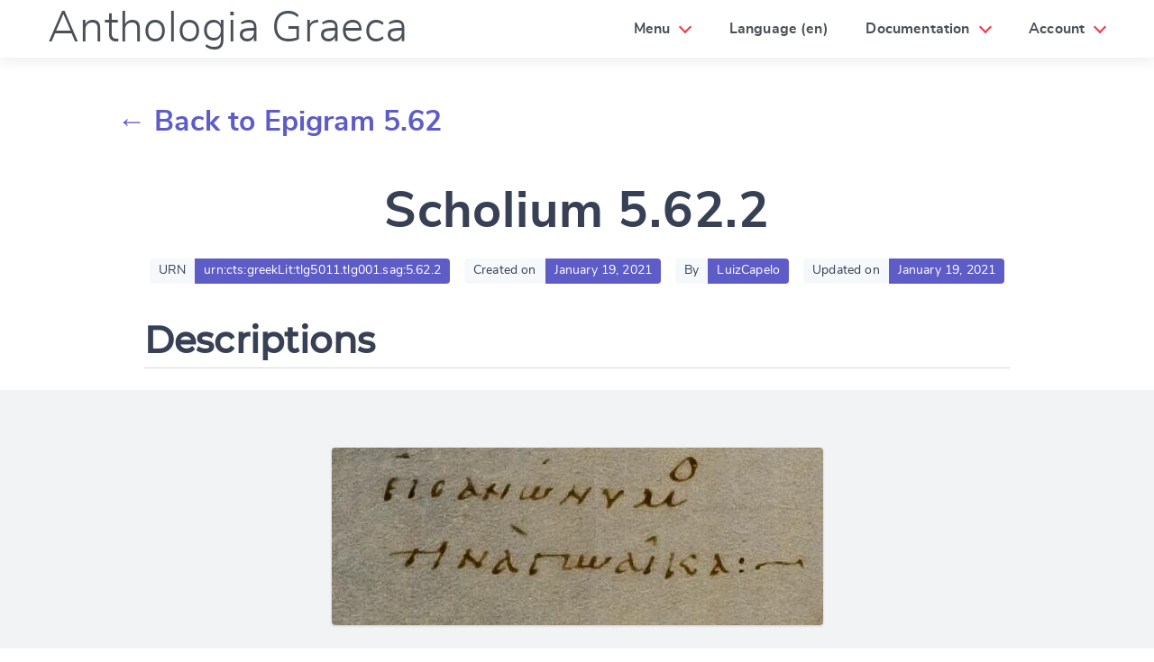

--- FILE ---
content_type: text/html; charset=utf-8
request_url: https://anthologiagraeca.org/passages/urn:cts:greekLit:tlg5011.tlg001.sag:5.62.2/
body_size: 5419
content:


<!DOCTYPE html>
<html>
    <head>
        <meta name="viewport" content="width=device-width, initial-scale=1, maximum-scale=1, user-scalable=0"/>
        <meta charset="UTF-8"/>
        <title>Scholium 5.62.2 — Anthologia Graeca</title>
        <meta http-equiv="X-UA-Compatible" content="IE=edge;"/>
        <link href="/static/web/vendors/cirrus.0.6.3.min.css" type="text/css" rel="stylesheet"/>
        <link href="/static/web/css/fonts.css" type="text/css" rel="stylesheet"/>
        <link href="/static/web/css/styles.css" type="text/css" rel="stylesheet"/>
        <!-- Lightest blank gif, avoids an extra query to the server. -->
        <link rel="icon" href="data:;base64,iVBORw0KGgo=">
        
    <link href="/static/web/vendors/accessible-autocomplete.min.css" type="text/css" rel="stylesheet"/>

    </head>
    <body class="u-flex u-flex-column"
        data-controller="modals"
        data-action="keyup@window->modals#closeAll load@window->modals#openOnHash"
        >
        <header class="header unselectable header-animated">
            <div class="header-brand">
                <div class="nav-item">
                    <h1 class="title font-alt">
                        <a class="font-light" href="/">
                            Anthologia Graeca
                        </a>
                    </h1>
                </div>
                <!-- Responsive: in use for hamburger menu (small size) -->
                <div class="nav-item nav-btn" id="header-btn"> <span></span> <span></span> <span></span> </div>
            </div>
            <nav class="header-nav" id="header-menu">
                <div class="nav-right">
                    <div class="nav-item has-sub toggle-hover">
                        <a class="nav-dropdown-link">Menu</a>
                        <ul class="dropdown-menu dropdown-animated" role="menu">
                            <li role="menu-item"><a href="/">Epigrams</a></li>
                            <li role="menu-item"><a href="/authors/">Authors</a></li>
                            <li role="menu-item"><a href="/cities/">Cities</a></li>
                            <li role="menu-item"><a href="/keywords/">Keywords</a></li>
                            <li role="menu-item"><a href="/history/">Modifications</a></li>
                        </ul>
                    </div>
                    <div class="nav-item toggle-hover">
                        
                        <a class="nav-dropdown-link" href="#change-language"
                            data-action="modals#open"
                            >Language (en)
                        </a>
                    </div>
                    <div class="nav-item has-sub toggle-hover">
                        <a class="nav-dropdown-link">Documentation</a>
                        <ul class="dropdown-menu dropdown-animated" role="menu">
                            <li role="menu-item"><a href="/pages/index/">Index</a></li>
                            <li role="menu-item"><a href="/pages/a-propos/">About</a></li>
                            <li role="menu-item"><a href="/pages/communications/">Communications</a></li>
                            <li role="menu-item"><a href="/pages/documentation-technique/">Getting started</a></li>
                            <li role="menu-item"><a href="/pages/equipe-et-partenaires/">Team and partners</a></li>
                            <li role="menu-item"><a href="/pages/ressources/">Resources</a></li>
                        </ul>
                    </div>
                    <div class="nav-item has-sub toggle-hover">
                        <a class="nav-dropdown-link">
                            
                                Account
                            
                        </a>
                        <ul class="dropdown-menu dropdown-animated" role="menu">
                            
                                <li role="menu-item">
                                    <a href="#login" data-action="modals#open">Log in</a>
                                </li>
                                <li role="menu-item">
                                    <a href="/auth/register/">Register</a>
                                </li>
                            
                        </ul>
                    </div>
                </div>
            </nav>
        </header>
        <section class="section">
            
    <h3 class="mt-4 content font-alt">
        <a href="/passages/urn:cts:greekLit:tlg7000.tlg001.ag:5.62/">
            ← Back to Epigram 5.62
        </a>
    </h3>
    
                
                    <h1 class="mt-6 u-text-center headline-4 font-alt">
                        Scholium 5.62.2
                    </h1>
                
            

            
    <main>
        

<div class="tag-container group-tags u-center">
    
        <div>
            <div class="tag tag--normal">URN</div><div class="tag tag--link">urn:cts:greekLit:tlg5011.tlg001.sag:5.62.2</div>
        </div>
    

    <div class="ml-2">
        <div class="tag tag--normal">Created on</div><div class="tag tag--link">January 19, 2021</div>
    </div>

    <div class="ml-2">
        <div class="tag tag--normal">By</div><div class="tag tag--link">LuizCapelo</div>
    </div>

    <div class="ml-2">
        <div class="tag tag--normal">Updated on</div><div class="tag tag--link">January 19, 2021</div>
    </div>
</div>

        


<div id="descriptions" class="content">
    <h2 class="tag-container-expand mt-4 mb-2 u-flex u-items-flex-end u-justify-space-between pb-1">
        Descriptions
        
    </h2>

    

    <div
        id="description-create"
        class="modal modal-large modal-animated--zoom-in"
        data-controller="turbo"
        data-turbo-url-value="/scholia/1912/descriptions/create/"
        >
        <a href="#back" data-modals-target="closebtn" class="modal-overlay close-btn u-text-right" aria-label="Close">
            <span class="icon mt-2 mr-3">
                <svg aria-hidden="true" focusable="false" data-prefix="fas" data-icon="times" class="svg-inline--fa fa-times fa-w-11 fa-wrapper" role="img" xmlns="http://www.w3.org/2000/svg" viewBox="0 0 352 512"><path fill="#fff" d="M242.72 256l100.07-100.07c12.28-12.28 12.28-32.19 0-44.48l-22.24-22.24c-12.28-12.28-32.19-12.28-44.48 0L176 189.28 75.93 89.21c-12.28-12.28-32.19-12.28-44.48 0L9.21 111.45c-12.28 12.28-12.28 32.19 0 44.48L109.28 256 9.21 356.07c-12.28 12.28-12.28 32.19 0 44.48l22.24 22.24c12.28 12.28 32.2 12.28 44.48 0L176 322.72l100.07 100.07c12.28 12.28 32.2 12.28 44.48 0l22.24-22.24c12.28-12.28 12.28-32.19 0-44.48L242.72 256z"></path></svg>
            </span>
        </a>
        <div role="document" class="modal-content" data-turbo-target="wrapper">
        </div>
    </div>
</div>

        


<div id="manuscripts" class="hero bg-gray-100">
    <div class="hero-body">
        <div class="content u-flex-column tag-container-expand">
            
                
                <figure class="fig my-2 u-text-center">
                    <img class="img-contain u-shadow u-round" src="http://digi.ub.uni-heidelberg.de/iiif/2/cpgraec23%3A097.jpg/pct:11.819016972917371,49.4135500526189,16.81960091858831,3.8895859473023853/full/0/default.jpg">
                    
                        <figcaption class="fig-caption u-text-center">
                            
                                <a href="https://digi.ub.uni-heidelberg.de/diglit/cpgraec23/0128" target="_blank">Codex Palatinus 23 p. 97</a>
                            
                        </figcaption>
                    
                </figure>
            
            
        </div>
    </div>
</div>

        


<div id="texts" class="row">
    <div class="pt-2 mb-0 content">
        <h2 class="tag-container-expand mt-4 u-flex u-items-flex-end u-justify-space-between pb-1">
            Texts
            
        </h2>
        
    </div>
</div>
<div class="row">
    <div class="col-6
        ">
        <div id="texts-tabs-first" data-controller="tabs">
            <div class="tab-container tabs-fill mb-3">
                <ul role="tablist"
                    data-action="keydown->tabs#keyboardA11Y"
                    aria-label="Texts translations tabs (first)">
                    
                        <li class="selected">
                            <a role="tab"
                                id="text-tab-first-1-grc"
                                aria-selected="true"
                                aria-controls="text-content-first-1-grc"
                                data-tabs-target="link"
                                data-action="tabs#switch"
                                href="#text-content-first-1-grc"
                                tabindex="0"
                                >GRC</a>
                        </li>
                    
                        <li >
                            <a role="tab"
                                id="text-tab-first-2-fra"
                                aria-selected="false"
                                aria-controls="text-content-first-2-fra"
                                data-tabs-target="link"
                                data-action="tabs#switch"
                                href="#text-content-first-2-fra"
                                tabindex="-1"
                                >FRA</a>
                        </li>
                    
                        <li >
                            <a role="tab"
                                id="text-tab-first-3-por"
                                aria-selected="false"
                                aria-controls="text-content-first-3-por"
                                data-tabs-target="link"
                                data-action="tabs#switch"
                                href="#text-content-first-3-por"
                                tabindex="-1"
                                >POR</a>
                        </li>
                    
                </ul>
            </div>

            
                <div role="tabpanel"
                    id="text-content-first-1-grc"
                    aria-labelledby="text-tab-first-1-grc"
                    data-tabs-target="content"
                    tabindex="0"
                    
                    >
                    <blockquote class="u-clearfix">
                        <p>εἰς ἀνώνυμόν τινα γυναῖκα</p>
                        
                        <div class="mt-6 u-pull-right tag-container-expand">
                        
                        
                        </div>
                    </blockquote>
                    
                    
                </div>
            
                <div role="tabpanel"
                    id="text-content-first-2-fra"
                    aria-labelledby="text-tab-first-2-fra"
                    data-tabs-target="content"
                    tabindex="0"
                    hidden
                    >
                    <blockquote class="u-clearfix">
                        <p>À une femme inconnue.</p>
                        
                            — Luiz Capelo
                        
                        <div class="mt-6 u-pull-right tag-container-expand">
                        
                        
                        </div>
                    </blockquote>
                    
                    
                </div>
            
                <div role="tabpanel"
                    id="text-content-first-3-por"
                    aria-labelledby="text-tab-first-3-por"
                    data-tabs-target="content"
                    tabindex="0"
                    hidden
                    >
                    <blockquote class="u-clearfix">
                        <p>Para uma mulher desconhecida.</p>
                        
                            — Luiz Capelo
                        
                        <div class="mt-6 u-pull-right tag-container-expand">
                        
                        
                        </div>
                    </blockquote>
                    
                    
                </div>
            
        </div>
    </div>
    
        <div class="col-6">
            <div id="texts-tabs-last" data-controller="tabs">
                <div class="tab-container tabs-fill mb-3">
                    <ul role="tablist"
                        data-action="keydown->tabs#keyboardA11Y"
                        aria-label="Texts translations tabs (last)">
                        
                            <li class="selected">
                                <a role="tab"
                                    id="text-tab-last-1-por"
                                    aria-selected="true"
                                    aria-controls="text-content-last-1-por"
                                    data-tabs-target="link"
                                    data-action="tabs#switch"
                                    href="#text-content-last-1-por"
                                    tabindex="0"
                                    >POR</a>
                            </li>
                        
                            <li >
                                <a role="tab"
                                    id="text-tab-last-2-fra"
                                    aria-selected="false"
                                    aria-controls="text-content-last-2-fra"
                                    data-tabs-target="link"
                                    data-action="tabs#switch"
                                    href="#text-content-last-2-fra"
                                    tabindex="-1"
                                    >FRA</a>
                            </li>
                        
                            <li >
                                <a role="tab"
                                    id="text-tab-last-3-grc"
                                    aria-selected="false"
                                    aria-controls="text-content-last-3-grc"
                                    data-tabs-target="link"
                                    data-action="tabs#switch"
                                    href="#text-content-last-3-grc"
                                    tabindex="-1"
                                    >GRC</a>
                            </li>
                        
                    </ul>
                </div>

                
                    <div role="tabpanel"
                        id="text-content-last-1-por"
                        aria-labelledby="text-tab-last-1-por"
                        data-tabs-target="content"
                        tabindex="0"
                        
                        >
                        <blockquote>
                            <p>Para uma mulher desconhecida.</p>
                            
                                — Luiz Capelo
                            
                        </blockquote>
                    </div>
                
                    <div role="tabpanel"
                        id="text-content-last-2-fra"
                        aria-labelledby="text-tab-last-2-fra"
                        data-tabs-target="content"
                        tabindex="0"
                        hidden
                        >
                        <blockquote>
                            <p>À une femme inconnue.</p>
                            
                                — Luiz Capelo
                            
                        </blockquote>
                    </div>
                
                    <div role="tabpanel"
                        id="text-content-last-3-grc"
                        aria-labelledby="text-tab-last-3-grc"
                        data-tabs-target="content"
                        tabindex="0"
                        hidden
                        >
                        <blockquote>
                            <p>εἰς ἀνώνυμόν τινα γυναῖκα</p>
                            
                        </blockquote>
                    </div>
                
            </div>
        </div>
    
</div>

        


<div id="cities" class="py-2 content">
    <h2 class="tag-container-expand mt-4 mb-2 u-flex u-items-flex-end u-justify-space-between pb-1">
        Cities
        
    </h2>
    

    <div class="tag-container group-tags">
        
    </div>
</div>

        


<div id="keywords" class="py-2 content">
    <h2 class="tag-container-expand mt-4 mb-2 u-flex u-items-flex-end u-justify-space-between pb-1">
        Keywords
        
    </h2>
    

    
</div>

        


<div id="comments" class="content">
    <h2 class="tag-container-expand mt-4 mb-2 u-flex u-items-flex-end u-justify-space-between pb-1">
        Comment
        
    </h2>
    

    
        <div id="comment-988" class="p-4">
            <a href="#comment-988" class="u-pull-right mr-2 lead">#1</a>
            
            
                <blockquote class="u-clearfix">
                    <p>Lemmatiste: L.</p>
                    <div class="mt-6 u-pull-right tag-container-expand">
                        
                        
                    </div>
                </blockquote>

                
                
            
        </div>
    
</div>

        


<div id="modifications" class="content" data-controller="datetimes">
    <h2>Last modifications</h2>
    
        


<p>
    
        <time data-datetimes-target="datetime" datetime="2022-06-16T19:13:51.969849+00:00">
            [2022-06-16 19:13 UTC]
        </time>
        
            <a href="/passages/urn:cts:greekLit:tlg5011.tlg001.sag:5.62.2/">Scholium 5.62.2</a>:
        
        Addition of <a href="/passages/urn:cts:greekLit:tlg5011.tlg001.sag:5.62.2/#comment-988">Comment (PK 988)</a>
        
            by “<a href="/user/81/history/">LuizCapelo</a>”
        
    
</p>

    
        


<p>
    
        <time data-datetimes-target="datetime" datetime="2022-06-16T19:13:28.674264+00:00">
            [2022-06-16 19:13 UTC]
        </time>
        
            <a href="/passages/urn:cts:greekLit:tlg5011.tlg001.sag:5.62.2/">Scholium 5.62.2</a>:
        
        Addition of <a href="/passages/urn:cts:greekLit:tlg5011.tlg001.sag:5.62.2/#texts">[por] Para uma mulher desconhecida.</a>
        
            by “<a href="/user/81/history/">LuizCapelo</a>”
        
    
</p>

    
        


<p>
    
        <time data-datetimes-target="datetime" datetime="2022-06-16T19:13:12.121624+00:00">
            [2022-06-16 19:13 UTC]
        </time>
        
            <a href="/passages/urn:cts:greekLit:tlg5011.tlg001.sag:5.62.2/">Scholium 5.62.2</a>:
        
        Addition of <a href="/passages/urn:cts:greekLit:tlg5011.tlg001.sag:5.62.2/#texts">[fra] À une femme inconnue.</a>
        
            by “<a href="/user/81/history/">LuizCapelo</a>”
        
    
</p>

    
        


<p>
    
        <time data-datetimes-target="datetime" datetime="2022-06-16T19:07:33.146284+00:00">
            [2022-06-16 19:07 UTC]
        </time>
        
            <a href="/passages/urn:cts:greekLit:tlg5011.tlg001.sag:5.62.2/">Scholium 5.62.2</a>:
        
        Addition of <a href="/passages/urn:cts:greekLit:tlg5011.tlg001.sag:5.62.2/#texts">[grc] εἰς ἀνώνυμόν τινα γυναῖκα</a>
        
            by “<a href="/user/81/history/">LuizCapelo</a>”
        
    
</p>

    
        


<p>
    
        <time data-datetimes-target="datetime" datetime="2021-11-21T22:04:29.449818+00:00">
            [2021-11-21 22:04 UTC]
        </time>
        
            <a href="/passages/urn:cts:greekLit:tlg5011.tlg001.sag:5.62.2/">Scholium 5.62.2</a>:
        
        First revision
        
    
</p>

    
    <a href="/passages/urn:cts:greekLit:tlg5011.tlg001.sag:5.62.2/history/">See all modifications →</a>
</div>


    </main>

            <div
                id="change-language"
                class="modal modal-large modal-animated--zoom-in"
                >
                <a href="#back" data-modals-target="closebtn" class="modal-overlay close-btn u-text-right" aria-label="Close">
                    <span class="icon mt-2 mr-3">
                        <svg aria-hidden="true" focusable="false" data-prefix="fas" data-icon="times" class="svg-inline--fa fa-times fa-w-11 fa-wrapper" role="img" xmlns="http://www.w3.org/2000/svg" viewBox="0 0 352 512"><path fill="#fff" d="M242.72 256l100.07-100.07c12.28-12.28 12.28-32.19 0-44.48l-22.24-22.24c-12.28-12.28-32.19-12.28-44.48 0L176 189.28 75.93 89.21c-12.28-12.28-32.19-12.28-44.48 0L9.21 111.45c-12.28 12.28-12.28 32.19 0 44.48L109.28 256 9.21 356.07c-12.28 12.28-12.28 32.19 0 44.48l22.24 22.24c12.28 12.28 32.2 12.28 44.48 0L176 322.72l100.07 100.07c12.28 12.28 32.2 12.28 44.48 0l22.24-22.24c12.28-12.28 12.28-32.19 0-44.48L242.72 256z"></path></svg>
                    </span>
                </a>
                <div role="document" class="modal-content">
                    <form action="/i18n/setlang/" method="post">
                        <input type="hidden" name="csrfmiddlewaretoken" value="ZBQLTQksaiabj1y8LJTnqR7ozEDV0fIjsxWEZ8JPKmRJRbJMDRN5O61GGjgxBLCA">
                        <div class="modal-header">
                            <div class="modal-title">
                                Change language
                            </div>
                        </div>
                        <div class="modal-body">
                            <input name="next" type="hidden" value="">
                            <select name="language">
                                
                                
                                
                                    <option value="la">
                                        Latin (la)
                                    </option>
                                
                                    <option value="en" selected>
                                        English (en)
                                    </option>
                                
                                    <option value="fr">
                                        French (fr)
                                    </option>
                                
                                    <option value="it">
                                        Italian (it)
                                    </option>
                                
                                    <option value="pt">
                                        Portuguese (pt)
                                    </option>
                                
                                    <option value="cmn">
                                        Mandarin Chinese (cmn)
                                    </option>
                                
                            </select>
                        </div>
                        <div class="modal-footer">
                            <div class="form-section u-flex u-justify-space-between">
                                <a href="#back" class="btn u-inline-block">
                                    Cancel
                                </a>
                                <button class="btn-info u-inline-block" type="submit">
                                    Submit & change
                                </button>
                            </div>
                        </div>

                    </form>
                </div>
            </div>
            <div
                id="login"
                class="modal modal-large modal-animated--zoom-in"
                data-controller="turbo"
                data-turbo-url-value="/auth/login/"
                >
                <a href="#back" data-modals-target="closebtn" class="modal-overlay close-btn u-text-right" aria-label="Close">
                    <span class="icon mt-2 mr-3">
                        <svg class="svgicon svgicon-cross">
                            <use xlink:href="/static/web/img/symbol-defs.svg#icon-cross"></use>
                        </svg>
                    </span>
                </a>

                <div class="modal-content" role="document" data-turbo-target="wrapper"></div>
            </div>
        </section>
        <footer class="footer pt-2 pb-8">
            
                <p>
                    
                        Anthologia Graeca Project, A Collaborative Edition by the
                        <a href="https://ecrituresnumeriques.ca/">Canada Research Chair in Digital Textualities</a>.
                    
                </p>
                <p>
                    <img class="mx-1" src="/static/web/img/ecritures-numeriques-logo.svg">
                    <img class="mx-1" src="/static/web/img/chaires-canada-logo.png">
                    <img class="mx-1" src="/static/web/img/crsh-canada-logo.png">
                    <img class="mx-1" src="/static/web/img/udem-logo.png">
                    <img class="mx-1" src="/static/web/img/crihn-logo.png">
                    <img class="mx-1" src="/static/web/img/gren-logo.png">
                </p>
                <p>
                    
                    To know more <a href="/pages/a-propos/">about the project</a>.                    
                </p>
            
        </footer>
        <script src="/static/web/vendors/stimulus.2.0.0.umd.js"></script>
        <script>;(() => window.application = Stimulus.Application.start())()</script>
        <script src="/static/web/js/modals_controller.js"></script>
        <script src="/static/web/js/turbo_controller.js"></script>
        <script src="/static/web/js/datetime_controller.js"></script>
        <script>;(() => {
            application.register('modals', Modals)
            application.register('turbo', Turbo)
            application.register('datetimes', Datetimes)
        })()</script>
        
    <script src="/static/web/vendors/accessible-autocomplete.min.js"></script>
    <script src="/static/web/js/tabs_controller.js"></script>
    <script src="/static/web/js/alignments_controller.js"></script>
    <script src="/static/web/js/textareas_controller.js"></script>
    <script type="text/javascript">
        ;(() => {
            application.register('tabs', Tabs)
            application.register('alignments', Alignments)
            application.register('textareas', Textareas)
        })()
    </script>

    </body>
</html>
